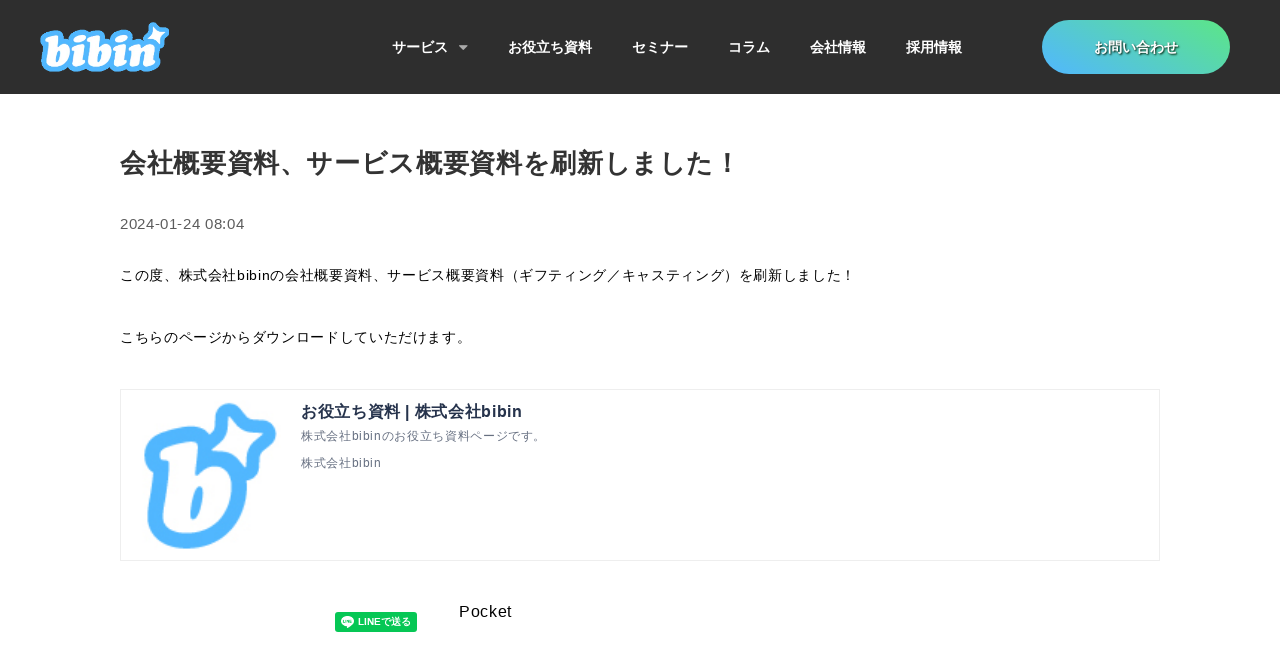

--- FILE ---
content_type: text/html; charset=utf-8
request_url: https://bibin.jp/blog/20240124
body_size: 10217
content:
<!DOCTYPE html><html lang="ja"><head><meta charSet="utf-8"/><meta name="viewport" content="width=device-width"/><meta property="og:locale" content="ja_JP"/><meta property="og:type" content="article"/><meta property="og:title" content="会社概要資料、サービス概要資料を刷新しました！"/><meta property="og:description" content="この度、株式会社bibinの会社概要資料、サービス概要資料（ギフティング／キャスティング）を刷新しました！
こちらのページからダウンロードしていただけます。"/><meta property="og:site_name" content="株式会社bibin"/><meta property="twitter:card" content="summary_large_image"/><meta property="twitter:title" content="会社概要資料、サービス概要資料を刷新しました！"/><meta property="twitter:description" content="この度、株式会社bibinの会社概要資料、サービス概要資料（ギフティング／キャスティング）を刷新しました！
こちらのページからダウンロードしていただけます。"/><title>会社概要資料、サービス概要資料を刷新しました！ | 株式会社bibin</title><meta name="description" content="この度、株式会社bibinの会社概要資料、サービス概要資料（ギフティング／キャスティング）を刷新しました！
こちらのページからダウンロードしていただけます。"/><link rel="canonical" href="https://bibin.jp/blog/20240124"/><meta property="og:url" content="https://bibin.jp/blog/20240124"/><link rel="shortcut icon" type="image/x-icon" href="https://ferret-one.akamaized.net/images/644a60220dde9f08bba9aedc/original.vnd.microsoft.icon?utime=1682595874"/><link href="https://ferret-one.akamaized.net/cms/website/build_20251223154906/css/theme/cms/navi/style.css" rel="stylesheet"/><link href="https://ferret-one.akamaized.net/cms/website/build_20251223154906/css/theme/cms/fo-base.css" rel="stylesheet"/><link href="https://ferret-one.akamaized.net/cms/website/build_20251223154906/css/font-awesome.min.css" rel="stylesheet"/><style class="colors-class-list"></style><link href="https://ferret-one.akamaized.net/cms/website/build_20251223154906/css/global.css" rel="stylesheet"/><link href="/__/custom_css/sites/c22110938275?utime=1768631681027" rel="stylesheet"/><link href="/__/custom_css/pages/645610a8d5484f017b5f0ba6?utime=1768631681027" rel="stylesheet"/><meta name="next-head-count" content="22"/><script data-nscript="beforeInteractive">(function(w,d,s,l,i){w[l]=w[l]||[];w[l].push({'gtm.start':
    new Date().getTime(),event:'gtm.js'});var f=d.getElementsByTagName(s)[0],
    j=d.createElement(s),dl=l!='dataLayer'?'&l='+l:'';j.async=true;j.src=
    '//www.googletagmanager.com/gtm.js?id='+i+dl;f.parentNode.insertBefore(j,f);
    })(window,document,'script','dataLayer','GTM-PVQBJ46N');</script><link rel="preload" href="https://ferret-one.akamaized.net/cms/website/build_20251223154906/_next/static/css/3a2542541ae0a365.css" as="style"/><link rel="stylesheet" href="https://ferret-one.akamaized.net/cms/website/build_20251223154906/_next/static/css/3a2542541ae0a365.css" data-n-p=""/><link rel="preload" href="https://ferret-one.akamaized.net/cms/website/build_20251223154906/_next/static/css/86b167a98608df1a.css" as="style"/><link rel="stylesheet" href="https://ferret-one.akamaized.net/cms/website/build_20251223154906/_next/static/css/86b167a98608df1a.css" data-n-p=""/><noscript data-n-css=""></noscript><script defer="" nomodule="" src="https://ferret-one.akamaized.net/cms/website/build_20251223154906/_next/static/chunks/polyfills-c67a75d1b6f99dc8.js"></script><script src="https://ferret-one.akamaized.net/cms/website/build_20251223154906/javascripts/jquery-1.12.4.js" defer="" data-nscript="beforeInteractive"></script><script src="https://ferret-one.akamaized.net/cms/website/build_20251223154906/_next/static/chunks/webpack-a738e8c1c930f04e.js" defer=""></script><script src="https://ferret-one.akamaized.net/cms/website/build_20251223154906/_next/static/chunks/framework-79bce4a3a540b080.js" defer=""></script><script src="https://ferret-one.akamaized.net/cms/website/build_20251223154906/_next/static/chunks/main-f7336f9dc76502ff.js" defer=""></script><script src="https://ferret-one.akamaized.net/cms/website/build_20251223154906/_next/static/chunks/pages/_app-1c1efe28789e670d.js" defer=""></script><script src="https://ferret-one.akamaized.net/cms/website/build_20251223154906/_next/static/chunks/fec483df-e0f7afedb46a82ad.js" defer=""></script><script src="https://ferret-one.akamaized.net/cms/website/build_20251223154906/_next/static/chunks/1064-924f96e470c13a47.js" defer=""></script><script src="https://ferret-one.akamaized.net/cms/website/build_20251223154906/_next/static/chunks/1601-384935cec67d4297.js" defer=""></script><script src="https://ferret-one.akamaized.net/cms/website/build_20251223154906/_next/static/chunks/9257-a8076b1d1a5615f0.js" defer=""></script><script src="https://ferret-one.akamaized.net/cms/website/build_20251223154906/_next/static/chunks/131-01563986ccbef7bf.js" defer=""></script><script src="https://ferret-one.akamaized.net/cms/website/build_20251223154906/_next/static/chunks/6851-c311f6e494cfc678.js" defer=""></script><script src="https://ferret-one.akamaized.net/cms/website/build_20251223154906/_next/static/chunks/6915-fdceaa29a1ffee57.js" defer=""></script><script src="https://ferret-one.akamaized.net/cms/website/build_20251223154906/_next/static/chunks/7224-5cc81e69d876ceba.js" defer=""></script><script src="https://ferret-one.akamaized.net/cms/website/build_20251223154906/_next/static/chunks/7938-9b2941f070878cc5.js" defer=""></script><script src="https://ferret-one.akamaized.net/cms/website/build_20251223154906/_next/static/chunks/pages/website/%5BsiteName%5D/blog/articles/%5BarticleId%5D-8492e39bb3ee9941.js" defer=""></script><script src="https://ferret-one.akamaized.net/cms/website/build_20251223154906/_next/static/kz13Hgu_ifot1hNRU-nbp/_buildManifest.js" defer=""></script><script src="https://ferret-one.akamaized.net/cms/website/build_20251223154906/_next/static/kz13Hgu_ifot1hNRU-nbp/_ssgManifest.js" defer=""></script></head><body id="page-custom-css-id"><div id="__next" data-reactroot=""><noscript><iframe title="gtm" src="https://www.googletagmanager.com/ns.html?id=GTM-PVQBJ46N" height="0" width="0" style="display:none;visibility:hidden"></iframe></noscript><div id="page-show" page_title="blog_template" form_page="false"></div><div id="page-analyse" data-id="65b0b40d1a6dee102eb928bf" style="display:none"></div><div class="navi-001-01 header-nav one_row_sticky-navi__GU_fr"><header role="banner" id="navigations" style="background-color:#1919FF;padding:20px 0px 20px 0px;border:#000000;width:100%;box-sizing:border-box"><div class="inner clearfix"><div class="logo"><div><a href="/"><img src="https://ferret-one.akamaized.net/images/642531ce4af58603dd2472d4/original.png?utime=1680159182" alt="株式会社bibin" width="240" height="93"/></a></div></div><nav class="main-menu navigation-hide-border navigation-font-family pc styles_font-family__9sM83 styles_hide-border__StoOO" style="font-family:gothic;height:;min-height:;padding:;margin:;border:;overflow:;justify-content:"><ul class="clearfix"><li class="level-01-trigger"><a href="/3145585">サービス</a><ul class="level-01-cont"><li class="level-02"><a href="/gifting">ギフティング</a></li><li class="level-02"><a href="/casting">キャスティング</a></li><li class="level-02"><a href="/bibint">オフラインイベント</a></li><li class="level-02"><a href="/bibinews">韓国トレンドの情報サイト「bibinews」</a></li><li class="level-02"><a href="/4189490">bibin韓国サイト</a></li><li class="level-02"><a href="/bibin">韓国コスメ公式専門EC「bibin」</a></li></ul></li><li class="level-01"><a href="/document">お役立ち資料</a></li><li class="level-01"><a href="/seminar">セミナー</a></li><li class="level-01"><a href="/3130756">コラム</a></li><li class="level-01"><a href="/company">会社情報</a></li><li class="level-01"><a href="/recruit">採用情報</a></li><li class="level-01"><a href="/contact">お問い合わせ</a></li></ul></nav></div></header></div><div class="clearfix theme-fo-base v2-0 no-header no-breadcrumbs" id="fo-base"><div class="wrapper clearfix none page-645610a8d5484f017b5f0ba6"><div class="contents blog-contents"><section class="content-element content-1 news-single"><div class="inner"><div class="row row-1"><div class="col col-1"><div class="component component-1 script"><div style="text-align:left"><script src="https://code.jquery.com/jquery-3.6.4.js" integrity="sha256-a9jBBRygX1Bh5lt8GZjXDzyOB+bWve9EiO7tROUtj/E="   crossorigin="anonymous"></script></div></div><article class="component blog_article" itemscope="" itemType="https://schema.org/Article"><div class="article-post"><h1 itemProp="headline">会社概要資料、サービス概要資料を刷新しました！</h1><div class="article-meta-info"><span class="post-date"><i class="fa fa-calendar"></i><time dateTime="2024-01-24T08:04:54.686Z" itemProp="datePublished">2024-01-24 08:04</time></span><span class="article-category"><i class="fa fa-folder-open-o"></i><a href="/__/categories/notification">お知らせ</a></span></div><div class="component richtext"><p>この度、株式会社bibinの会社概要資料、サービス概要資料（ギフティング／キャスティング）を刷新しました！</p><p><br></p><p>こちらのページからダウンロードしていただけます。</p><p><br></p><div class="article-embed" data-embed-type="url" style="max-width: 100%;"><span class="quote-link" contenteditable="false">
      <a href="https://bibin.jp/document" target="_blank" rel="noopener">
        <span class="quote-link_entry">
          <span class="link-thumbnail" data-url="https://bibin.jp/document">
            <span class="quote-link-img">
              <span class="quote-link-img-item" style="background-image: url('https://ferret-one.akamaized.net/images/644a60220dde9f08bba9aedc/original.vnd.microsoft.icon?utime=1682595874');">&nbsp;</span>
            </span>
            <span class="cont" contenteditable="false">
              <span class="quote-link_title">お役立ち資料 | 株式会社bibin</span>
              <span class="quote-link_desp">株式会社bibinのお役立ち資料ページです。</span>
              <span class="quote-link_site">株式会社bibin</span>
            </span>
          </span>
        </span>
      </a>
    </span></div><p><br></p> </div></div></article><section class="prev-next-link"><a class="prev-link" href="/blog/instagram-update-2023"><h3 class="prev-next-label">前の記事</h3><div class="thumb-wrap"><img loading="lazy" id="" src="https://ferret-one.akamaized.net/images/658e97dd745a242f1413aef4/thumb.jpeg?utime=1703843805" alt="prev-article-image" class="" height="720" width="1280" role="presentation"/><p>【2023年】Instagram（インスタ）の新機能・アップデートまとめ</p></div></a><a class="next-link" href="/blog/instagram-account-block"><h3 class="prev-next-label">次の記事</h3><div class="thumb-wrap"><img loading="lazy" id="" src="https://ferret-one.akamaized.net/images/65b724bdab168f1ecb91a4b9/thumb.jpeg?utime=1706501309" alt="next-article-image" class="" height="720" width="1280" role="presentation"/><p>Instagram（インスタ）で相手をブロックしたらどうなる？ブロック方法、確認・解除方法や表示について解説！</p></div></a></section><div class="component component-3 social-button"><ul style="text-align:left"><li style="display:inline-block;vertical-align:top;line-height:0;padding:10px 20px"><div class="fb-share-button" data-href="" data-layout="button"></div></li><li style="display:inline-block;vertical-align:top;line-height:0;padding:10px 20px"><a href="//b.hatena.ne.jp/entry/" class="hatena-bookmark-button" data-hatena-bookmark-lang="ja" data-hatena-bookmark-layout="standard-balloon" title="このエントリーをはてなブックマークに追加"><img src="//b.st-hatena.com/images/entry-button/button-only@2x.png" alt="このエントリーをはてなブックマークに追加" width="20" height="20" style="border:none"/></a></li><li style="display:inline-block;vertical-align:top;line-height:0;padding:10px 20px"><div class="line-it-button" data-lang="ja" data-type="share-a" data-ver="3" data-url="" style="display:none"></div></li><li style="display:inline-block;vertical-align:top;line-height:0;padding:10px 20px;margin-right:-50px"><a class="pocket-btn" data-save-url="" data-pocket-count="horizontal" data-pocket-label="pocket" data-lang="ja">Pocket</a></li></ul></div><div class="component component-4 news-single__btn button"><div class="button-cont center"><a href="/3179580" target="_self" class="center size-s blue">一覧にもどる</a></div></div></div></div></div></section></div></div><div class="foot page-footer"><div class="foot-cont"><div class="row row-1 ftLink_row"><div class="col col-1 info_col" style="width:25%"><div class="component component-1 script"><div style="text-align:left"><script>   $(window).on('load', function () {     $(function () {       $('.footer__tel').find('.size-s').html('03-6441-2751<br>平日10:00~17:00');     });   }); </script></div></div><div class="component component-2 footer__logo image resizeable-comp align-left" style="text-align:left"><a href="/index" target="_self"><img loading="lazy" id="" src="https://ferret-one.akamaized.net/images/642531ce4af58603dd2472d4/original.png?utime=1680159182" alt="" class="" style="width:130px;border-radius:0;max-width:100%" height="93" width="240" role="presentation"/></a></div><div class="component component-3 footersns_con richtext"><p><a href="https://www.instagram.com/bibinews_beauty?igsh=MWR0dDl0NDNkNjQwZg%3D%3D" noopener="" target="_blank"><img alt="Instagramアカウント" loading="lazy" src="https://ferret-one.akamaized.net/images/64780f3f67609c09b3a57a63/normal.png?utime=1685589823" style="max-width: 100%; width: 30px; height: auto;"></a>&nbsp;<a href="https://x.com/bibinews_media?s=21&amp;t=5va3vZe-VI9aIimwSHYlvA" noopener="" rel="noopener" target="_blank"><img alt="Xアカウント" loading="lazy" src="https://ferret-one.akamaized.net/images/6791b92e4e013c060667ac7d/normal.png?utime=1737603374" style="max-width: 100%; width: 36px; height: auto;"></a></p>
</div><div class="component component-4 foot_tel btn_custom_tel footer__tel button"><div class="button-cont left"><a href="tel:03-6441-2751" target="_self" class="left size-s blue">03-6441-2751&lt;br&gt;平日10:00~17:00</a></div></div></div><div class="col col-2 site_map_col" style="width:25%"><div class="component component-1 site_map_list list vertical none"><ul style="overflow-wrap:break-word"><li><a href="/gifting" target="_self">サービス</a></li><li><a href="/case" target="_self">導入事例</a></li><li><a href="/document" target="_self">お役立ち資料</a></li><li><a href="/seminar" target="_self">セミナー</a></li><li><a href="/3130756" target="_self">コラム</a></li></ul></div></div><div class="col col-3 site_map_col" style="width:25%"><div class="component component-1 site_map_list list vertical none"><ul style="overflow-wrap:break-word"><li><a href="/3179580" target="_self">ニュース</a></li><li><a href="/company" target="_self">会社情報</a></li><li><a href="/recruit" target="_self">採用情報</a></li><li><a href="/privacy" target="_self">プライバシーポリシー</a></li><li><a href="https://bibinkorea.co.kr/" rel="nofollow noopener" target="_blank">bibin韓国サイト</a></li></ul></div></div><div class="col col-4 site_map_col" style="width:25%"><div class="component component-1 site_map_list footer__contact list vertical none"><ul style="overflow-wrap:break-word"><li><a href="/contact" target="_self">お問い合わせ</a></li><li><a href="/document" target="_self"> 資料請求</a></li></ul></div></div></div></div><div class="foot-copyright"><p>Copyright ⓒ bibin co.,Ltd ALL RIGHTS RESERVED.</p></div></div></div></div><script id="__NEXT_DATA__" type="application/json">{"props":{"pageProps":{"site":{"_id":"636b5d0e1e57900fd11bc267","name":"c22110938275","title":"株式会社bibin","public_powered_link":false,"theme":{"_id":"58b4cf57256aa667ab000000","color":"FFFFFF","name":"fo-base","display_name":"ferretOneBase","image_content_type":"image/png","image_file_size":"613048","image_fingerprint":"","status":true,"updated_at":"2020-11-05T01:49:34.534Z","created_at":"2017-02-28T01:16:07.730Z","is_sub_theme":false,"is_admin_theme":false,"theme_type":"","site_type_id":"undefined","description":""},"cms_ver":"v2-0","semantic_html":true,"use_theme_navi_css":true,"js_script_enable":true,"google_tagmanager_id":"GTM-PVQBJ46N","show_top_breadcrumb":false,"favicon_id":"644a60220dde9f08bba9aedc","public_with_test_mode":false,"access_tracking":true,"rss_feed":"","domain":"bibin.jp","allow_sanitize":true,"cert":{"_id":"644a5d86e5db800930c12948","status":"free_cert","use_sans":true,"updated_at":"2025-11-21T17:11:52.070Z","created_at":"2023-04-27T11:33:27.376Z","current_domain":"bibin.jp","expires_at":"2026-02-18T15:00:00.000Z"},"ad_storage":false,"analytics_storage":false},"page":{"_id":"645610a8d5484f017b5f0ba6","name":"blog_template","base_design_id":"63f31534bc78e60032f19065","sidebar_position":"none","path":"/20903","use_updated_at_detail":false,"use_created_at_detail":true},"layoutElements":{"navi":{"_id":"6203248c69023518eacfe6a9","_type":"NaviElement","brand_title_font_weight_bold":true,"brand_title_color":"000000","use_brand_logo":true,"show_navi":true,"font_type":"gothic","sass_str":".navi, .navi-001-01, .navi-002-01 {\n  /* sample */\n}\n","bg_color":"1919FF","bg_image_id":null,"bg_position":null,"border_color":"000000","border_width":null,"brand_title":null,"business_time":null,"created_at":"2017-02-28T09:58:05.503Z","fix_navi":true,"hide_border":true,"klass":"header-nav","logo_id":"642531ce4af58603dd2472d4","logo_link":"","margin_bottom":20,"margin_left":null,"margin_right":null,"margin_top":20,"no_bg_image":false,"old_style":false,"phone_number":null,"updated_at":"2023-06-01T03:39:19.801Z","brand_title_font_size":"medium","rows_count":"1","menu_items_count":"8","bg_repeat":null,"border_style":null,"rows":[{"_id":"58b549ad014c8e3ea10003fc","_type":"Row","sass_str":".row {\n  /* sample */\n}\n","background_src":null,"bg_color":null,"bg_image_id":null,"bg_position":null,"bg_repeat":null,"block_group":null,"border_color":null,"border_style":null,"border_width":null,"created_at":"2017-02-28T09:58:05.503Z","designpart_name":null,"invisible":false,"klass":null,"margin_bottom":null,"margin_left":null,"margin_right":null,"margin_top":null,"mobile_reverse_order":false,"no_bg_image":false,"updated_at":"2022-11-09T07:56:53.024Z","columns":[{"_id":"58b549ad014c8e3ea10003fd","sass_str":".col {\n  /* sample */\n}\n","_type":"Column","background_src":null,"bg_color":null,"bg_image_id":null,"bg_position":null,"bg_repeat":null,"border_color":null,"border_style":null,"border_width":null,"created_at":"2017-02-28T09:58:05.503Z","designpart_name":null,"klass":"first_2btn_col","margin_bottom":null,"margin_left":null,"margin_right":null,"margin_top":null,"no_bg_image":false,"updated_at":"2019-07-08T04:46:25.814Z","width_percent":47},{"_id":"58b549ad014c8e3ea10003fe","sass_str":".col {\n  /* sample */\n}\n","_type":"Column","background_src":null,"bg_color":null,"bg_image_id":null,"bg_position":null,"bg_repeat":null,"border_color":null,"border_style":null,"border_width":null,"created_at":"2017-02-28T09:58:05.503Z","designpart_name":null,"klass":"second_2btn_col","margin_bottom":null,"margin_left":null,"margin_right":null,"margin_top":null,"no_bg_image":false,"updated_at":"2022-11-09T07:56:53.024Z","width_percent":53}]}]},"footer":{"_id":"601921f95bda941255271ca3","_type":"FooterElement","template":"# %{{trademark}}\n","sass_str":".foot {\n  /* sample */\n}\n","bg_color":null,"bg_image_id":null,"bg_position":null,"border_color":null,"border_width":null,"copyright":"Copyright ⓒ bibin co.,Ltd ALL RIGHTS RESERVED.","created_at":"2017-02-28T09:58:05.505Z","klass":"page-footer","margin_bottom":null,"margin_left":null,"margin_right":null,"margin_top":null,"no_bg_image":false,"trademark":null,"updated_at":"2025-01-23T04:49:20.819Z","bg_repeat":null,"border_style":null,"rows":[{"_id":"58b549ad014c8e3ea1000405","_type":"Row","sass_str":".row {\n  /* sample */\n}\n","background_src":null,"bg_color":null,"bg_image_id":null,"bg_position":null,"bg_repeat":null,"block_group":null,"border_color":null,"border_style":null,"border_width":null,"created_at":"2017-02-28T09:58:05.505Z","designpart_name":null,"invisible":false,"klass":"ftLink_row","margin_bottom":null,"margin_left":null,"margin_right":null,"margin_top":null,"mobile_reverse_order":false,"no_bg_image":false,"updated_at":"2024-12-26T10:40:10.679Z","isShadowed":false,"lp_cta":false,"columns":[{"_id":"352cc96fc791b4ee6d439678","sass_str":".col {\n  /* sample */\n}\n","_type":"Column","background_src":null,"bg_color":null,"bg_image_id":null,"bg_position":null,"bg_repeat":null,"border_color":null,"border_style":null,"border_width":null,"created_at":"2019-05-17T09:32:11.958Z","designpart_name":null,"klass":"info_col","margin_bottom":null,"margin_left":null,"margin_right":null,"margin_top":null,"no_bg_image":false,"updated_at":"2024-12-26T10:40:10.679Z","width_percent":25,"isShadowed":false,"lp_cta":false,"components":[{"_id":"b6f1424aa1c05b974a7ac45d","sass_str":".component.script-comp {\n  /* sample */\n}\n","_type":"ScriptComponent","align":"left","background_src":null,"bg_color":null,"bg_image_id":null,"bg_position":null,"border_color":null,"border_width":null,"component_control":null,"content":null,"created_at":null,"designpart_name":null,"embed_data":"\u003cscript\u003e   $(window).on('load', function () {     $(function () {       $('.footer__tel').find('.size-s').html('03-6441-2751\u003cbr\u003e平日10:00~17:00');     });   }); \u003c/script\u003e","klass":null,"margin_bottom":null,"margin_left":null,"margin_right":null,"margin_top":null,"no_bg_image":false,"text_position":"left","updated_at":null},{"_id":"5d06c9a5d1268a8b43966d3f","fullsize":false,"sass_str":".component.image {\n  /* sample */\n}\n","_type":"ImageComponent","actiontype":"click","align":"left","alt":"","amana_attachment_id":null,"anchor_link":null,"attachment_id":"642531ce4af58603dd2472d4","background_src":null,"bg_attachment_id":null,"bg_color":"","bg_image_id":null,"bg_position":"","bg_repeat":null,"border_color":"","border_radius":"0","border_style":null,"border_width":null,"component_control":null,"content":null,"created_at":"2019-05-17T09:32:11.958Z","default_image":null,"designpart_name":null,"event":"","height":"auto","image_type":"image/png","img_version":"original","invisible":false,"klass":"footer__logo","label":"","link_to_separate_window":false,"lp_cta":false,"margin_bottom":null,"margin_left":null,"margin_right":null,"margin_top":null,"no_bg_image":false,"pixta_attachment_id":null,"resized_image_content_type":null,"resized_image_file_name":null,"resized_image_file_size":null,"resized_image_fingerprint":null,"resized_image_id":"6479437ae9e50823b64766e2","resized_image_updated_at":null,"updated_at":"2022-11-09T07:56:53.020Z","width":130,"link":{"_id":"647952eb9ca08931a065f6f1","open_target":"_self","article_id":null,"blog_id":null,"download_link":null,"heading_component_id":null,"heading_element_id":null,"no_follow":false,"page_id":"636b5d1f3224bc0001607d58","title":"TOP","url":"/index"}},{"_id":"6dba5dc9f6662a2c10453c44","color":"#000000","sass_str":".component.richtext {\n  /* sample */\n}\n","_type":"RichTextComponent","klass":"footersns_con","bg_color":"","bg_position":"","margin_top":null,"margin_right":null,"margin_bottom":null,"margin_left":null,"border_color":"","bg_repeat":null,"border_style":null,"bg_image_id":null,"content":"\u003cp\u003e\u003ca href=\"https://www.instagram.com/bibinews_beauty?igsh=MWR0dDl0NDNkNjQwZg%3D%3D\" noopener=\"\" target=\"_blank\"\u003e\u003cimg alt=\"Instagramアカウント\" loading=\"lazy\" src=\"https://ferret-one.akamaized.net/images/64780f3f67609c09b3a57a63/normal.png?utime=1685589823\" style=\"max-width: 100%; width: 30px; height: auto;\"\u003e\u003c/a\u003e\u0026nbsp;\u003ca href=\"https://x.com/bibinews_media?s=21\u0026amp;t=5va3vZe-VI9aIimwSHYlvA\" noopener=\"\" rel=\"noopener\" target=\"_blank\"\u003e\u003cimg alt=\"Xアカウント\" loading=\"lazy\" src=\"https://ferret-one.akamaized.net/images/6791b92e4e013c060667ac7d/normal.png?utime=1737603374\" style=\"max-width: 100%; width: 36px; height: auto;\"\u003e\u003c/a\u003e\u003c/p\u003e\n","align":"left","no_bg_image":false,"invisible":false},{"_id":"440e6712de541e0d26cf3c89","sass_str":".component.button {\n  /* sample */\n}\n","_type":"ButtonComponent","actiontype":"click","align":"left","background_src":null,"bg_color":"","bg_image_id":null,"bg_position":"","bg_repeat":null,"border_color":"","border_style":null,"border_width":null,"button_color":"blue","button_color_customize":null,"button_link":null,"button_position":"left","button_size":"small","button_text":"03-6441-2751\u003cbr\u003e平日10:00~17:00","color":null,"component_control":null,"content":null,"created_at":"2020-04-28T05:53:56.574Z","designpart_name":null,"event":"","font_size":null,"font_weight":null,"invisible":false,"klass":"foot_tel btn_custom_tel footer__tel","label":"","lp_cta":false,"margin_bottom":null,"margin_left":null,"margin_right":null,"margin_top":null,"no_bg_image":false,"updated_at":"2020-04-28T05:53:56.574Z","link":{"_id":"647952eb9ca08931a065f6f2","open_target":"_self","article_id":null,"blog_id":null,"download_link":"","heading_component_id":"","heading_element_id":"","no_follow":false,"page_id":null,"title":"","url":"tel:03-6441-2751"}}]},{"_id":"58b549ad014c8e3ea1000406","sass_str":".col {\n  /* sample */\n}\n","_type":"Column","background_src":null,"bg_color":null,"bg_image_id":null,"bg_position":null,"bg_repeat":null,"border_color":null,"border_style":null,"border_width":null,"created_at":"2017-02-28T09:58:05.505Z","designpart_name":null,"klass":"site_map_col","margin_bottom":null,"margin_left":null,"margin_right":null,"margin_top":null,"no_bg_image":false,"updated_at":"2024-12-26T10:40:10.679Z","width_percent":25,"isShadowed":false,"lp_cta":false,"components":[{"_id":"71af80bb599e8a11a3351b25","sass_str":".component.list {\n  /* sample */\n}\n","show_arrangement":true,"_type":"ListComponent","align":"left","arrangement":"vertical","background_src":null,"bg_color":null,"bg_image_id":null,"bg_position":null,"bg_repeat":null,"border_color":null,"border_style":null,"border_width":null,"color":null,"component_control":null,"content":null,"created_at":"2017-03-23T04:07:54.329Z","designpart_name":null,"klass":"site_map_list","list_style_type":"none","margin_bottom":null,"margin_left":null,"margin_right":null,"margin_top":null,"no_bg_image":false,"updated_at":"2022-11-09T07:56:53.021Z","links":[{"_id":"647952eb9ca08931a065f6e2","open_target":"_self","article_id":null,"blog_id":null,"download_link":null,"heading_component_id":null,"heading_element_id":null,"no_follow":false,"page_id":"643959421048d3004ad0b644","title":"サービス","url":"/gifting"},{"_id":"647952eb9ca08931a065f6e3","open_target":"_self","article_id":null,"blog_id":null,"download_link":"","heading_component_id":"","heading_element_id":null,"no_follow":false,"page_id":"636b5d1d3224bc00016078df","title":"導入事例","url":"/case"},{"_id":"647952eb9ca08931a065f6e4","open_target":"_self","article_id":null,"blog_id":null,"download_link":null,"heading_component_id":null,"heading_element_id":null,"no_follow":false,"page_id":"643752b4d7b20f1ea3fd993e","title":"お役立ち資料","url":"/document"},{"_id":"647952eb9ca08931a065f6e5","open_target":"_self","article_id":null,"blog_id":null,"download_link":null,"heading_component_id":null,"heading_element_id":null,"no_follow":false,"page_id":"644fae5d25bacf0be7c3e70e","title":"セミナー","url":"/seminar"},{"_id":"b482030c97ef8e75ee9aabb5","open_target":"_self","page_id":"643288d1ad691316f168fdc0","title":"コラム","url":"/3130756","no_follow":false}]}]},{"_id":"c193a33cce42ca9f04ba2cb9","sass_str":".col {\n  /* sample */\n}\n","_type":"Column","background_src":null,"bg_color":null,"bg_image_id":null,"bg_position":null,"bg_repeat":null,"border_color":null,"border_style":null,"border_width":null,"created_at":"2019-06-03T04:55:54.729Z","designpart_name":null,"klass":"site_map_col","margin_bottom":null,"margin_left":null,"margin_right":null,"margin_top":null,"no_bg_image":false,"updated_at":"2024-12-26T10:40:10.679Z","width_percent":25,"isShadowed":false,"lp_cta":false,"components":[{"_id":"90a241e7ec9def7cf0407d19","sass_str":".component.list {\n  /* sample */\n}\n","show_arrangement":true,"_type":"ListComponent","align":"left","arrangement":"vertical","background_src":null,"bg_color":"","bg_image_id":null,"bg_position":"","bg_repeat":null,"border_color":"","border_style":null,"border_width":null,"color":null,"component_control":null,"content":null,"created_at":"2019-06-03T04:55:54.729Z","designpart_name":null,"klass":"site_map_list","list_style_type":"none","margin_bottom":null,"margin_left":null,"margin_right":null,"margin_top":null,"no_bg_image":false,"updated_at":"2022-11-09T07:56:53.021Z","links":[{"_id":"647952eb9ca08931a065f6e9","open_target":"_self","article_id":null,"blog_id":null,"download_link":null,"heading_component_id":null,"heading_element_id":null,"no_follow":false,"page_id":"64560a98d5484f017b5ebca5","title":"ニュース","url":"/3179580"},{"_id":"647952eb9ca08931a065f6ea","open_target":"_self","article_id":null,"blog_id":null,"download_link":null,"heading_component_id":null,"heading_element_id":null,"no_follow":false,"page_id":"636b5d1c3224bc0001607848","title":"会社情報","url":"/company"},{"_id":"647952eb9ca08931a065f6eb","open_target":"_self","article_id":null,"blog_id":null,"download_link":null,"heading_component_id":null,"heading_element_id":null,"no_follow":false,"page_id":"636b5d243224bc000160844c","title":"採用情報","url":"/recruit"},{"_id":"647952eb9ca08931a065f6ec","open_target":"_self","article_id":null,"blog_id":null,"download_link":null,"heading_component_id":null,"heading_element_id":null,"no_follow":false,"page_id":"636b5d1c3224bc00016078a2","title":"プライバシーポリシー","url":"/privacy"},{"_id":"dfecae3053aa49ad88ad28e3","open_target":"_blank","page_id":null,"heading_component_id":"","heading_element_id":"","download_link":"","article_id":null,"blog_id":null,"title":"bibin韓国サイト","url":"https://bibinkorea.co.kr/","no_follow":true}]}]},{"_id":"281ea0ad55e8a123a26e9808","sass_str":".col {\n  /* sample */\n}\n","_type":"Column","background_src":null,"bg_color":null,"bg_image_id":null,"bg_position":null,"bg_repeat":null,"border_color":null,"border_style":null,"border_width":null,"created_at":"2019-08-27T05:51:42.209Z","designpart_name":null,"klass":"site_map_col","margin_bottom":null,"margin_left":null,"margin_right":null,"margin_top":null,"no_bg_image":false,"updated_at":"2024-12-26T10:40:10.679Z","width_percent":25,"isShadowed":false,"lp_cta":false,"components":[{"_id":"204e35b0599cac8515c94dce","sass_str":".component.list {\n  /* sample */\n}\n","show_arrangement":true,"_type":"ListComponent","align":"left","arrangement":"vertical","background_src":null,"bg_color":"","bg_image_id":null,"bg_position":"","bg_repeat":null,"border_color":"","border_style":null,"border_width":null,"color":null,"component_control":null,"content":null,"created_at":"2019-08-27T05:48:06.068Z","designpart_name":null,"klass":"site_map_list footer__contact","list_style_type":"none","margin_bottom":null,"margin_left":null,"margin_right":null,"margin_top":null,"no_bg_image":false,"updated_at":"2022-11-09T07:56:53.021Z","links":[{"_id":"647952eb9ca08931a065f6ef","open_target":"_self","article_id":null,"blog_id":null,"download_link":null,"heading_component_id":null,"heading_element_id":null,"no_follow":false,"page_id":"636b5d203224bc0001607eee","title":"お問い合わせ","url":"/contact"},{"_id":"647952eb9ca08931a065f6f0","open_target":"_self","article_id":null,"blog_id":null,"download_link":null,"heading_component_id":null,"heading_element_id":null,"no_follow":false,"page_id":"643752b4d7b20f1ea3fd993e","title":" 資料請求","url":"/3139349"}]}]}]}]},"breadcrumb":{"_id":"645610a8d5484f017b5f0bb4","_type":"BreadcrumbElement","sass_str":".breadcrumbs {\n  /* sample */\n}\n","show_breadcrumb":false,"no_bg_image":false,"updated_at":"2023-05-06T08:32:40.382Z","created_at":"2023-05-06T08:32:40.382Z"}},"contentElements":[{"_id":"645610a8d5484f017b5f0bb5","_type":"ContentElement","bg_media_type":"image","bg_video_url":"","is_bg_video_mute_sound":true,"bg_video_fit_location":50,"bg_sp_image_position":"","bg_overlay_image_pattern":"bg_overlay_pattern_none","sass_str":".contents {\n  /* sample */\n}\n","no_bg_image":false,"is_bg_video_repeat":false,"use_sp_image":false,"invisible":false,"bg_video_fit":"iframe-wrapper","updated_at":"2025-04-30T01:26:54.721Z","created_at":"2023-05-06T08:32:40.383Z","klass":"news-single","rows":[{"_id":"645610a8d5484f017b5f0ba9","_type":"Row","sass_str":".row {\n  /* sample */\n}\n","no_bg_image":false,"invisible":false,"mobile_reverse_order":false,"updated_at":"2025-04-30T01:26:54.721Z","created_at":"2023-05-06T08:32:40.383Z","columns":[{"_id":"645610a8d5484f017b5f0bb6","sass_str":".col {\n  /* sample */\n}\n","_type":"Column","no_bg_image":false,"updated_at":"2025-04-30T01:26:54.721Z","created_at":"2023-05-06T08:32:40.383Z","components":[{"_id":"209873e0f313530f7d639419","_type":"ScriptComponent","sass_str":".component.script-comp {\n  /* sample */\n}\n","text_position":"left","embed_data":"\u003cscript src=\"https://code.jquery.com/jquery-3.6.4.js\" integrity=\"sha256-a9jBBRygX1Bh5lt8GZjXDzyOB+bWve9EiO7tROUtj/E=\"   crossorigin=\"anonymous\"\u003e\u003c/script\u003e","no_bg_image":false,"align":"left"},{"_id":"645610a8d5484f017b5f0bba","_type":"Blog::ArticleComponent","page":1,"year":2016,"month":1,"display_items":["public_time"],"sass_str":".component.blog_article {\n  /* sample */\n}\n","no_bg_image":false,"align":"left","display_type":"article","time_format":"hyphen","per_page":"10","updated_at":"2023-05-06T08:32:40.639Z","created_at":"2023-05-06T08:32:40.639Z"},{"_id":"9a743ba8d847b73607972329","_type":"SocialButtonComponent","sass_str":".component.social-button {\n  /* sample */\n}\n","target_url":"current_page","service_types":["facebook_like","facebook_share","hatena_button","line_share","pocket_button"],"display_sort":"horizontal","display_pop":"horizontal","align":"left","no_bg_image":false,"invisible":false},{"_id":"96ed8fa107c688fe68fe85d4","_type":"ButtonComponent","sass_str":".component.button {\n  /* sample */\n}\n","button_text":"一覧にもどる","button_size":"small","button_color":"blue","button_position":"center","event":"","actiontype":"click","invisible":false,"label":"","lp_cta":false,"klass":"news-single__btn","no_bg_image":false,"align":"left","link":{"_id":"120137db12049c97618930f7","open_target":"_self","page_id":"64560a98d5484f017b5ebca5","title":"ニュース","url":"/3179580","no_follow":false}}],"isShadowed":false,"lp_cta":false}],"isShadowed":false,"lp_cta":false}]}],"blog":{"_id":"636b5d103224bc0001607784","slug":"blog","title":"ブログ","no_index":true,"meta":{"_id":"636b5d253224bc0001608632","title":null,"description":null},"use_smooth_scroll":[true],"breadcrumb_name":"全ての記事","show_site_name_in_meta_title":true},"blogArticle":{"_id":"65b0b40d1a6dee102eb928bf","path":"/blog/20240124","name":"会社概要資料、サービス概要資料を刷新しました！","template_id":"645610a8d5484f017b5f0ba6","article_rich_texts":[{"rich_text_component":"\u003cp\u003eこの度、株式会社bibinの会社概要資料、サービス概要資料（ギフティング／キャスティング）を刷新しました！\u003c/p\u003e\u003cp\u003e\u003cbr\u003e\u003c/p\u003e\u003cp\u003eこちらのページからダウンロードしていただけます。\u003c/p\u003e\u003cp\u003e\u003cbr\u003e\u003c/p\u003e\u003cdiv class=\"article-embed\" data-embed-type=\"url\" style=\"max-width: 100%;\"\u003e\u003cspan class=\"quote-link\" contenteditable=\"false\"\u003e\n      \u003ca href=\"https://bibin.jp/document\" target=\"_blank\" rel=\"noopener\"\u003e\n        \u003cspan class=\"quote-link_entry\"\u003e\n          \u003cspan class=\"link-thumbnail\" data-url=\"https://bibin.jp/document\"\u003e\n            \u003cspan class=\"quote-link-img\"\u003e\n              \u003cspan class=\"quote-link-img-item\" style=\"background-image: url('https://ferret-one.akamaized.net/images/644a60220dde9f08bba9aedc/original.vnd.microsoft.icon?utime=1682595874');\"\u003e\u0026nbsp;\u003c/span\u003e\n            \u003c/span\u003e\n            \u003cspan class=\"cont\" contenteditable=\"false\"\u003e\n              \u003cspan class=\"quote-link_title\"\u003eお役立ち資料 | 株式会社bibin\u003c/span\u003e\n              \u003cspan class=\"quote-link_desp\"\u003e株式会社bibinのお役立ち資料ページです。\u003c/span\u003e\n              \u003cspan class=\"quote-link_site\"\u003e株式会社bibin\u003c/span\u003e\n            \u003c/span\u003e\n          \u003c/span\u003e\n        \u003c/span\u003e\n      \u003c/a\u003e\n    \u003c/span\u003e\u003c/div\u003e\u003cp\u003e\u003cbr\u003e\u003c/p\u003e "}],"category_id":"636b5d1c3224bc00016077c6","public_time":"2024-01-24T08:04:54.686Z","content_updated_at":"2024-01-24T08:05:01.013Z","tags":[],"category":{"_id":"636b5d1c3224bc00016077c6","name":"お知らせ","slug":"notification","no_index":false,"site_id":"636b5d0e1e57900fd11bc267","updated_at":"2025-11-14T09:16:36.756Z","created_at":"2019-04-26T05:10:39.657Z","site_map_id":null,"template_id":"5f50476e375b214b21d636a6"},"meta":{"_id":"65b0b57bbb37a40da70d6d4c","title":"会社概要資料、サービス概要資料を刷新しました！ | 株式会社bibin","description":"この度、株式会社bibinの会社概要資料、サービス概要資料（ギフティング／キャスティング）を刷新しました！\nこちらのページからダウンロードしていただけます。"},"ogp":{"_id":"65b0b57bbb37a40da70d6d4d","title":"会社概要資料、サービス概要資料を刷新しました！","description":"この度、株式会社bibinの会社概要資料、サービス概要資料（ギフティング／キャスティング）を刷新しました！\nこちらのページからダウンロードしていただけます。"},"no_index":false,"use_canonical_url":false,"use_meta_for_ogp":true,"show_site_name_in_meta_title":true},"breadcrumbItems":[{"name":"全ての記事","path":"/blog"},{"name":"お知らせ","path":"/__/categories/notification"},{"name":"会社概要資料、サービス概要資料を刷新しました！"}],"globalNaviTree":{"643a3a531048d31846d0a651":{"item":{"parent_id":null,"path":"/3145585","name":"サービス"},"children":["643959421048d3004ad0b645","6446ae0576a31c1db1747ed3","654aee1b7829ca01da7004fa","676d33c4c236be2c84348dc3","6791ca9fb77c8124a8fb7ffb","681c88bfd30b3c066e76a51f"]},"643752b4d7b20f1ea3fd993f":{"item":{"parent_id":null,"path":"/document","name":"お役立ち資料"},"children":[]},"644fae5d25bacf0be7c3e793":{"item":{"parent_id":null,"path":"/seminar","name":"セミナー"},"children":[]},"643288d1ad691316f168fdc1":{"item":{"parent_id":null,"path":"/3130756","name":"コラム"},"children":[]},"636b5d293224bc000160873c":{"item":{"path":"/company","name":"会社情報"},"children":[]},"636b5d2a3224bc000160874a":{"item":{"parent_id":null,"path":"/recruit","name":"採用情報"},"children":[]},"636b5d293224bc000160873d":{"item":{"path":"/contact","name":"お問い合わせ"},"children":[]},"643959421048d3004ad0b645":{"item":{"parent_id":"643a3a531048d31846d0a651","path":"/gifting","name":"ギフティング"},"children":[]},"6446ae0576a31c1db1747ed3":{"item":{"parent_id":"643a3a531048d31846d0a651","path":"/casting","name":"キャスティング"},"children":[]},"654aee1b7829ca01da7004fa":{"item":{"parent_id":"643a3a531048d31846d0a651","path":"/bibint","name":"オフラインイベント"},"children":[]},"676d33c4c236be2c84348dc3":{"item":{"parent_id":"643a3a531048d31846d0a651","path":"/bibinews","name":"韓国トレンドの情報サイト「bibinews」"},"children":[]},"6791ca9fb77c8124a8fb7ffb":{"item":{"parent_id":"643a3a531048d31846d0a651","path":"/4189490","name":"bibin韓国サイト"},"children":[]},"681c88bfd30b3c066e76a51f":{"item":{"parent_id":"643a3a531048d31846d0a651","path":"/bibin","name":"韓国コスメ公式専門EC「bibin」"},"children":[]}},"ctactions":[],"designpartNames":[],"colorList":{},"entryForms":[],"imageUrls":[{"_id":"642531ce4af58603dd2472d5","path":"images/642531ce4af58603dd2472d4/original.png","upload_image_id":"642531ce4af58603dd2472d4","updated_at":"2023-03-30T06:53:02.695Z","created_at":"2023-03-30T06:53:02.692Z","upload_image":{"image_original_width":240,"image_original_height":93}},{"_id":"644a60220dde9f08bba9aedd","path":"images/644a60220dde9f08bba9aedc/original.vnd.microsoft.icon","upload_image_id":"644a60220dde9f08bba9aedc","updated_at":"2023-04-27T11:44:34.865Z","created_at":"2023-04-27T11:44:34.860Z","upload_image":{"image_original_width":101,"image_original_height":101}},{"_id":"658e97dd745a242f1413aef5","path":"images/658e97dd745a242f1413aef4/original.jpeg","upload_image_id":"658e97dd745a242f1413aef4","updated_at":"2023-12-29T09:56:45.074Z","created_at":"2023-12-29T09:56:45.068Z","upload_image":{"image_original_width":1280,"image_original_height":720}},{"_id":"65b724bdab168f1ecb91a4ba","path":"images/65b724bdab168f1ecb91a4b9/original.jpeg","upload_image_id":"65b724bdab168f1ecb91a4b9","updated_at":"2024-01-29T04:08:29.779Z","created_at":"2024-01-29T04:08:29.765Z","upload_image":{"image_original_width":1280,"image_original_height":720}}],"inUsingThirdParties":{"googleAd":false,"hatena":true,"facebook":true,"twitter":false,"line":true,"pocket":true},"nextArticle":{"_id":"65b725d6ab168f1ecb91df72","path":"/blog/instagram-account-block","eyecatch_id":"65b724bdab168f1ecb91a4b9","name":"Instagram（インスタ）で相手をブロックしたらどうなる？ブロック方法、確認・解除方法や表示について解説！","ogp":{"_id":"65b7277483451c44ffbfa7cc","title":null,"description":null,"image_id":"65b724bdab168f1ecb91a4b9"}},"prevArticle":{"_id":"658e9351a3bb512f52ebe474","path":"/blog/instagram-update-2023","name":"【2023年】Instagram（インスタ）の新機能・アップデートまとめ","ogp":{"_id":"658e95dfb67db63d55720a50","title":null,"description":null,"image_id":"658e97dd745a242f1413aef4"},"eyecatch_id":"658e97dd745a242f1413aef4"},"includesCarousel":false,"includesForm":false,"canonicalUrl":"https://bibin.jp/blog/20240124","linkUrls":[{"id":"636b5d1c3224bc0001607848","url":"/company"},{"id":"636b5d1c3224bc00016078a2","url":"/privacy"},{"id":"636b5d1d3224bc00016078df","url":"/case"},{"id":"636b5d1f3224bc0001607d58","url":"/index"},{"id":"636b5d203224bc0001607eee","url":"/contact"},{"id":"636b5d243224bc000160844c","url":"/recruit"},{"id":"643288d1ad691316f168fdc0","url":"/3130756"},{"id":"643752b4d7b20f1ea3fd993e","url":"/document"},{"id":"643959421048d3004ad0b644","url":"/gifting"},{"id":"644fae5d25bacf0be7c3e70e","url":"/seminar"},{"id":"64560a98d5484f017b5ebca5","url":"/3179580"}],"subThemeColor":"","wovn":{"locale":"","token":"","languageCodes":[],"enable":false,"methodType":""},"scheme":"https","isPreview":false,"isMobileUA":false,"serverSideRenderedAt":1768631681027,"experimentalFeatures":[],"baseDesignFonts":["Noto Sans JP"],"designpartsEnabled":false,"eyeCatchImageAlt":"catch-img","jQueryEnabled":true,"singleNavCtaEnabled":false,"popupEnabled":false,"contentsTable":{"_id":"644940d00488500ccb1fef02","title":"目次","heading_tags":["h2","h3","h4"],"use_numbering":false,"use_indent":true,"use_smooth_scroll":true,"blog_id":"636b5d103224bc0001607784","updated_at":"2024-01-25T02:48:56.217Z","created_at":"2023-04-26T15:18:40.376Z"},"singleNavDesign":null},"__N_SSP":true},"page":"/website/[siteName]/blog/articles/[articleId]","query":{"siteName":"c22110938275","articleId":"65b0b40d1a6dee102eb928bf"},"buildId":"kz13Hgu_ifot1hNRU-nbp","assetPrefix":"https://ferret-one.akamaized.net/cms/website/build_20251223154906","runtimeConfig":{"envName":"production"},"isFallback":false,"gssp":true,"customServer":true,"scriptLoader":[]}</script></body></html>